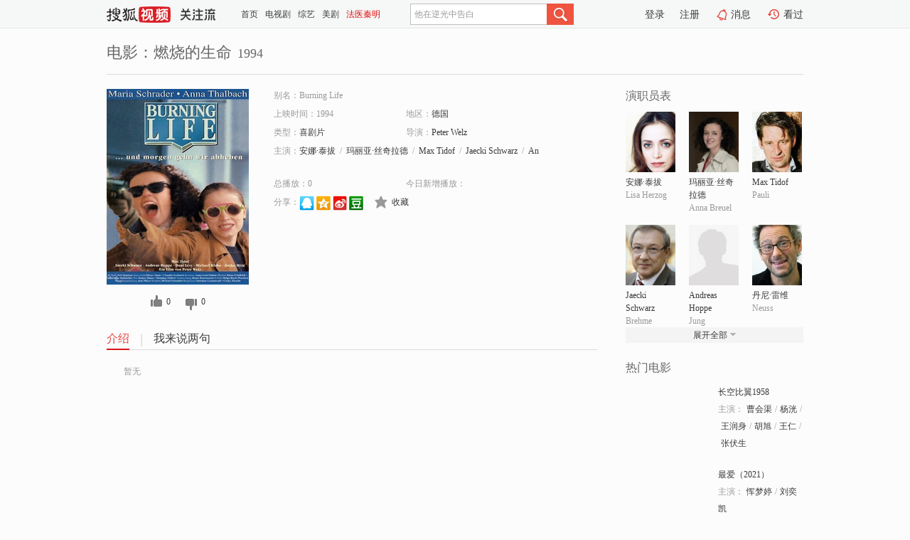

--- FILE ---
content_type: text/html;charset=UTF-8
request_url: https://tv.sohu.com/item/MTA5OTU0Ng==.html
body_size: 5323
content:











 <!DOCTYPE html PUBLIC "-//W3C//DTD XHTML 1.0 Transitional//EN" "http://www.w3.org/TR/xhtml1/DTD/xhtml1-transitional.dtd">
<html>
<head>
<title>燃烧的生命-电影-高清视频在线观看-搜狐视频</title>
<meta http-equiv="Content-Type" content="text/html; charset=UTF-8">
<meta name="keywords" content="燃烧的生命,电影,高清视频,在线观看">
<meta name="description" content="搜狐视频为您提供关于(燃烧的生命)的高清视频在线观看、剧情内容介绍、以及周边的一切，包括(燃烧的生命)的图片、预告片、拍摄花絮、影讯、相关新闻及评论等。更多关于(燃烧的生命)的精彩内容，尽在搜狐视频。">
<meta http-equiv="Content-Type" content="text/html; charset=UTF-8">
<meta http-equiv="pragma" content="no-cache">
<meta http-equiv="cache-control" content="no-cache,must-revalidate">
<meta http-equiv="expires" content="0">
<meta name="robots" content="all" />
<meta property="og:url" content="https://tv.sohu.com/item/MTA5OTU0Ng==.html"/>
<meta property="og:type" content="website"/>
<meta property="og:site_name" content="搜狐视频" />
<meta property="og:title" content="燃烧的生命" />
<meta property="og:description" content="暂无" />
<meta property="og:image" content="http://photocdn.sohu.com/kis/fengmian/1099/1099546/1099546_ver_big.jpg" />
<link type="image/x-icon" rel="shortcut icon"  href="//tv.sohu.com/favicon.ico" />
<link type="text/css" rel="stylesheet" href="//css.tv.itc.cn/global/global201302.css" />
<link type="text/css" rel="stylesheet" href="//css.tv.itc.cn/channel/nav_v1.css" />
<link type="text/css" rel="stylesheet" href="//assets.changyan.sohu.com/rs/prod_/sohucs.min-sohutv.v118.css" />
<link type="text/css" rel="stylesheet" href="//css.tv.itc.cn/search/search-movie.css" />
<script type="text/javascript">
	// 测试数据
	var vid="0";
	var nid = "";
	var pid ="0";
	var cover=""; 	
	var playlistId="0";
	var o_playlistId="";
    var cid="100";//一级分类id
	var subcid="100102";//二级分类id
	var osubcid="";//二级分类的唯一项
	var category="";
	var cateCode="";
	var pianhua = "";
	var tag = "";
	var tvid = "";
	var playerSpaceId = "";
	var kis_id="1099546";
	var filmType = "movie";
	var isFee = "0";
	var comment_c_flag="vp";
</script>
<script src="//js.tv.itc.cn/kao.js"></script>
<script src="//js.tv.itc.cn/dict.js"></script>
<script src="//js.tv.itc.cn/gg.seed.js"></script>
<script src="//js.tv.itc.cn/base/core/j_1.7.2.js"></script>
<script src="//tv.sohu.com/upload/static/star/g.js"></script>
<script src="//js.tv.itc.cn/site/search/movie/inc.js"></script>
<script type="text/javascript">
kao('pingback', function () {
	pingbackBundle.initHref({
		customParam : {
			 
				movie : {
				url : '//click.hd.sohu.com.cn/x.gif',
				type : ['extends'],
				stype:['workshow_movie'],
				col1:	function(config, el) {
					return el.getAttribute('pos') == null ? [''] : el.getAttribute('pos');
				},
				col2:	function(config, el) {
					return el.getAttribute('location') == null ? [''] : el.getAttribute('location');
				},
				col3:		function(config, el) {
								 var playsource=el.getAttribute('vv');
								 var vv='';
								 if(playsource=='sohutv'){
								 	vv='work_playpage_vv';
								 }else if(playsource=='work_starpage_vv' || playsource=='work_playpage_vv' || playsource=='work_search_vv' || playsource=='work_workpage_vv'){
								 	vv=playsource;
								 }else{
								 	vv='work_outer_vv';
								 }
								return vv;
						 },
				suv : 'cookie-SUV',
				p : 'passport',
				y : 'cookie-YYID',
				f : 'cookie-fuid',
				_ : 'stamp'
			}
	 
		}
	});
});

getHeaderFrag();
function getHeaderFrag() {
    // console.log("jinru")
    $.ajax({
        type:"GET",
        url:"/star/openkis/star/header",
        success:function(data){
            console.info(data);
            $("#fragHeader").html(data);
        },
        error:function(data){
            $("#fragHeader").html("");
            console.log("Error: "+data);
        }
    });
}

</script>

</head>
<body>
<br>
<!-- Start : areaTop -->
 <div class="areaTop" id="hd-navMiniBar" style="position: fixed; top: 0px; left: 0px; width: 100%; z-index: 999;">
     <div class="area clear" id = "fragHeader" onload =getHeaderFrag()>

     </div>
</div>
<style>
	#hd-fBox2,.hd-mUpload{display:none;}
	.areaTop .hd-hotWord{
		overflow: hidden;
		width:312px;
	}
</style>
<!-- End : areaTop -->
<div class="wrapper">
	<div class="movie-name area rel cfix">
		
		<h2 >电影：燃烧的生命<span>1994</span></h2>
	</div>
	<!-- Start : bodyer -->
	<div class="cfix area">
		<div class="movieL">
			<!-- Start : movie info -->
			<div class="cfix movie-info">
			  
			 
			
			
		    
		 	  
			
			
			
			    <div class="colL">
				<div class="movie-pic">
					
					
						<img lazysrc="//photocdn.sohu.com/kis/fengmian/1099/1099546/1099546_ver_big.jpg" width="200" height="275" src="//css.tv.itc.cn/channel/v2/index-images/default_v.svg" alt="燃烧的生命" />
					
				</div>
				<p class="ta-c">
				<a class="like" title="" href="#">0</a>
				<a class="unlike" title="" href="#">0</a>
				</p>
				</div>
				<div class="movie-infoR">
					<ul class="cfix mB20">
						<li class="w1"><span>别名：Burning Life</span></li> 
						<li><span>上映时间：1994</span></li>
						
						<li><span>地区：</span><a href="//so.tv.sohu.com/list_p1100_p2_p3_u5fb7_u56fd_p4_p5_p6_p7_p8_p9.html" title="" target="_blank" pb-url="movie" pos="work_info" location="work_info_others" vv="work_search_vv">德国</a> </li>
						<li><span>类型：</span><a href="//so.tv.sohu.com/list_p1100_p2100102_p3_p4_p5_p6_p7_p8_p9.html" title="" target="_blank" pb-url="movie" pos="work_info" location="work_info_others" vv="work_search_vv">喜剧片</a></li>
						<li><span>导演：</span><a href="//tv.sohu.com/star/NzkwMjMxX1BldGVyIFdlbHo=.shtml" target="_blank" pb-url="movie" vv="work_starpage_vv" pos="work_info" location="work_info_others">Peter Welz</a>   </li>
						
						
						
						  	
						 		
						  	
						 	 
						  
						<li class="w1"><span>主演：</span><a href="//tv.sohu.com/star/MTU1ODg4X+WuieWonMK35rOw5ouU.shtml" target="_blank" pb-url="movie" vv="work_starpage_vv" pos="work_info" location="work_info_others">安娜·泰拔</a><span class="mLR6">/</span><a href="//tv.sohu.com/star/MjgxNjVf546b5Li95LqawrfkuJ3lpYfmi4nlvrc=.shtml" target="_blank" pb-url="movie" vv="work_starpage_vv" pos="work_info" location="work_info_others">玛丽亚·丝奇拉德</a><span class="mLR6">/</span><a href="//tv.sohu.com/star/NzQ1NDIyX01heCBUaWRvZg==.shtml" target="_blank" pb-url="movie" vv="work_starpage_vv" pos="work_info" location="work_info_others">Max Tidof</a><span class="mLR6">/</span><a href="//tv.sohu.com/star/NzY3NTA4X0phZWNraSBTY2h3YXJ6.shtml" target="_blank" pb-url="movie" vv="work_starpage_vv" pos="work_info" location="work_info_others">Jaecki Schwarz</a><span class="mLR6">/</span><a href="//tv.sohu.com/star/NzY3MDU2X0FuZHJlYXMgSG9wcGU=.shtml" target="_blank" pb-url="movie" vv="work_starpage_vv" pos="work_info" location="work_info_others">Andreas Hoppe</a></li>
						</ul>
						<ul class="cfix mB10">
                        <!--update 总播放：开始-->
                        <li><span>总播放：</span><em class="total-play"></em></li>
                        <!--update 总播放：结束-->
                        <!--update 今日新增播放：开始-->
                        <li><span>今日新增播放：</span><em class="today-play"></em></li>
                        <!--update 今日新增播放：结束-->
						
						<li class="w1 action">
                            <!--update 新版分享：开始-->
                            <div class="share cfix" style="width: auto">
                                <span>分享：</span><a title="" onclick="javascript:jump('mqq')" href="javascript:void(0)"><img width="21" height="21" alt="" src="//css.tv.itc.cn/search/images/qq.gif"></a>
                                <a title="" onclick="javascript:jump('qq')" href="javascript:void(0)"><img width="20" height="21" alt="" src="//css.tv.itc.cn/search/images/qzone.gif"></a>
                                <a title="" onclick="javascript:jump('weibosina')" href="javascript:void(0)"><img width="20" height="21" alt="" src="//css.tv.itc.cn/search/images/swb.gif"></a>
                                <a title="" onclick="javascript:jump('douban')" href="javascript:void(0)"><img width="20" height="21" alt="" src="//css.tv.itc.cn/search/images/db.gif"></a>
                            </div>
                            <!--update 新版分享：结束-->
							<div class="l actionR">
								<a href="" title="" class="ico-store">收藏</a>  
							</div>
						</li>
						</ul> 
						 
						 
						 <div class="cfix bot">
							
							
					 </div>
				</div>
			</div>
			<!-- End : movie info -->
			<!-- Start : tab -->
			<ul class="cfix movieTab">
				<li class="first on"><a href="#" title="">介绍</a></li>
				
				
				
				
				
				  <li><a href="#" title="">我来说两句</a></li>
				
				
			</ul>
			<!-- End : tab -->
			<!-- Start : modA -->
			<div class="movieCont mod">
			
				<p class="intro">
					<span class="full_intro" style="display:none">&nbsp;&nbsp;&nbsp;&nbsp;&nbsp;&nbsp;&nbsp;&nbsp;暂无</span>
					  
				      
				     
				      &nbsp;&nbsp;&nbsp;&nbsp;&nbsp;&nbsp;&nbsp;&nbsp;暂无  
				      
				    

				</p>
			
			</div>
			<!-- End : modA -->
			<!-- Start : modB -->
			
			<!-- End : modB -->
			<!-- Start : modC -->
			
			<!-- End : modC -->
			<!-- Start : modD -->
			
			<!-- End : modD -->
			<!-- Start : modE -->
			
					 
			
			

		 
			<div class="mod comment" style="display:none">
			<!--  <div id="SOHUCS" sid="" oid="" style="width: 100%; height: auto;"></div>-->
			<div id="SOHUCS"></div>
			</div>
			 
			</div> 
		  
			<!-- End : modE -->
		<div class="movieR">
		 
			<!-- Start : cast -->
			<div class="mod cast">
			
				<div class="mod-tit">
					<h4>演职员表</h4>
				</div>
				<ul class="cfix">
				  
				  	
				 		
				  	
				 	 
				  
					
					<!--   -->
				           
					<li>
						<div class="pic"><a href="//tv.sohu.com/star/MTU1ODg4X+WuieWonMK35rOw5ouU.shtml" title="安娜·泰拔" target="_blank" pb-url="movie" pos="work_cast" vv="work_starpage_vv"><img lazysrc="//photocdn.sohu.com/kistar/fengmian/155/155888/155888_ver_small.jpg" src="//css.tv.itc.cn/channel/v2/index-images/default_v.svg" width="70" height="85" alt="安娜·泰拔" /></a></div>
						<p><a href="//tv.sohu.com/star/MTU1ODg4X+WuieWonMK35rOw5ouU.shtml" target="_blank" title="安娜·泰拔" pb-url="movie" pos="work_cast" vv="work_starpage_vv">安娜·泰拔</a></p><p><span title="Lisa Herzog">Lisa Herzog</span></p>
					</li>
					
					<!--   -->
				           
					<li>
						<div class="pic"><a href="//tv.sohu.com/star/MjgxNjVf546b5Li95LqawrfkuJ3lpYfmi4nlvrc=.shtml" title="玛丽亚·丝奇拉德" target="_blank" pb-url="movie" pos="work_cast" vv="work_starpage_vv"><img lazysrc="//photocdn.sohu.com/kistar/fengmian/28/28165/28165_ver_small.jpg" src="//css.tv.itc.cn/channel/v2/index-images/default_v.svg" width="70" height="85" alt="玛丽亚·丝奇拉德" /></a></div>
						<p><a href="//tv.sohu.com/star/MjgxNjVf546b5Li95LqawrfkuJ3lpYfmi4nlvrc=.shtml" target="_blank" title="玛丽亚·丝奇拉德" pb-url="movie" pos="work_cast" vv="work_starpage_vv">玛丽亚·丝奇拉德</a></p><p><span title="Anna Breuel">Anna Breuel</span></p>
					</li>
					
					<!--   -->
				           
					<li>
						<div class="pic"><a href="//tv.sohu.com/star/NzQ1NDIyX01heCBUaWRvZg==.shtml" title="Max Tidof" target="_blank" pb-url="movie" pos="work_cast" vv="work_starpage_vv"><img lazysrc="//photocdn.sohu.com/kistar/fengmian/745/745422/745422_ver_small.jpg" src="//css.tv.itc.cn/channel/v2/index-images/default_v.svg" width="70" height="85" alt="Max Tidof" /></a></div>
						<p><a href="//tv.sohu.com/star/NzQ1NDIyX01heCBUaWRvZg==.shtml" target="_blank" title="Max Tidof" pb-url="movie" pos="work_cast" vv="work_starpage_vv">Max Tidof</a></p><p><span title="Pauli">Pauli</span></p>
					</li>
					
					<!--    <li class="clear"></li>-->
				            <li class="clear"></li>
					<li>
						<div class="pic"><a href="//tv.sohu.com/star/NzY3NTA4X0phZWNraSBTY2h3YXJ6.shtml" title="Jaecki Schwarz" target="_blank" pb-url="movie" pos="work_cast" vv="work_starpage_vv"><img lazysrc="//photocdn.sohu.com/kistar/fengmian/767/767508/767508_ver_small.jpg" src="//css.tv.itc.cn/channel/v2/index-images/default_v.svg" width="70" height="85" alt="Jaecki Schwarz" /></a></div>
						<p><a href="//tv.sohu.com/star/NzY3NTA4X0phZWNraSBTY2h3YXJ6.shtml" target="_blank" title="Jaecki Schwarz" pb-url="movie" pos="work_cast" vv="work_starpage_vv">Jaecki Schwarz</a></p><p><span title="Brehme">Brehme</span></p>
					</li>
					
					<!--   -->
				           
					<li>
						<div class="pic"><a href="//tv.sohu.com/star/NzY3MDU2X0FuZHJlYXMgSG9wcGU=.shtml" title="Andreas Hoppe" target="_blank" pb-url="movie" pos="work_cast" vv="work_starpage_vv"><img lazysrc="//css.tv.itc.cn/search/star/images/default_avatar.jpg" src="//css.tv.itc.cn/channel/v2/index-images/default_v.svg" width="70" height="85" alt="Andreas Hoppe" /></a></div>
						<p><a href="//tv.sohu.com/star/NzY3MDU2X0FuZHJlYXMgSG9wcGU=.shtml" target="_blank" title="Andreas Hoppe" pb-url="movie" pos="work_cast" vv="work_starpage_vv">Andreas Hoppe</a></p><p><span title="Jung">Jung</span></p>
					</li>
					
					<!--   -->
				           
					<li>
						<div class="pic"><a href="//tv.sohu.com/star/NDE4NDdf5Li55bC8wrfpm7fnu7Q=.shtml" title="丹尼·雷维" target="_blank" pb-url="movie" pos="work_cast" vv="work_starpage_vv"><img lazysrc="//photocdn.sohu.com/kistar/fengmian/41/41847/41847_ver_small.jpg" src="//css.tv.itc.cn/channel/v2/index-images/default_v.svg" width="70" height="85" alt="丹尼·雷维" /></a></div>
						<p><a href="//tv.sohu.com/star/NDE4NDdf5Li55bC8wrfpm7fnu7Q=.shtml" target="_blank" title="丹尼·雷维" pb-url="movie" pos="work_cast" vv="work_starpage_vv">丹尼·雷维</a></p><p><span title="Neuss">Neuss</span></p>
					</li>
					  
					
					
					 <li class="clear hide"></li>
                	<li class="hide">
                    <div class="pic"><a href="//tv.sohu.com/star/NzQ0MTQ1X+W9vOW+l8K356eR5oGp.shtml" title="彼得·科恩" target="_blank" pb-url="movie" pos="work_cast" vv="work_starpage_vv"><img lazysrc="//photocdn.sohu.com/kistar/fengmian/744/744145/744145_ver_small.jpg" src="//css.tv.itc.cn/channel/v2/index-images/default_v.svg" width="70" height="85" alt="彼得·科恩" /></a></div>
						<p><a href="//tv.sohu.com/star/NzQ0MTQ1X+W9vOW+l8K356eR5oGp.shtml" target="_blank" title="彼得·科恩" pb-url="movie" pos="work_cast" vv="work_starpage_vv">彼得·科恩</a></p><p><span title="Simon">Simon</span></p>
					</li>
                     
					
                	<li class="hide">
                    <div class="pic"><a href="//tv.sohu.com/star/ODQ2MTYyX01pY2hhZWwgS2xvYmU=.shtml" title="Michael Klobe" target="_blank" pb-url="movie" pos="work_cast" vv="work_starpage_vv"><img lazysrc="//css.tv.itc.cn/search/star/images/default_avatar.jpg" src="//css.tv.itc.cn/channel/v2/index-images/default_v.svg" width="70" height="85" alt="Michael Klobe" /></a></div>
						<p><a href="//tv.sohu.com/star/ODQ2MTYyX01pY2hhZWwgS2xvYmU=.shtml" target="_blank" title="Michael Klobe" pb-url="movie" pos="work_cast" vv="work_starpage_vv">Michael Klobe</a></p><p><span title="Lohmann">Lohmann</span></p>
					</li>
                     
					
                	<li class="hide">
                    <div class="pic"><a href="//tv.sohu.com/star/OTA0NTU0X0hlcmJlcnQgT2xzY2hvaw==.shtml" title="Herbert Olschok" target="_blank" pb-url="movie" pos="work_cast" vv="work_starpage_vv"><img lazysrc="//css.tv.itc.cn/search/star/images/default_avatar.jpg" src="//css.tv.itc.cn/channel/v2/index-images/default_v.svg" width="70" height="85" alt="Herbert Olschok" /></a></div>
						<p><a href="//tv.sohu.com/star/OTA0NTU0X0hlcmJlcnQgT2xzY2hvaw==.shtml" target="_blank" title="Herbert Olschok" pb-url="movie" pos="work_cast" vv="work_starpage_vv">Herbert Olschok</a></p><p><span title="Mann im Hotel">Mann im Hotel</span></p>
					</li>
                     
					 <li class="clear hide"></li>
                	<li class="hide">
                    <div class="pic"><a href="//tv.sohu.com/star/Nzc4NjgzX+S5lOWfuuenkcK357Gz5o+Q5YWL.shtml" title="乔基科·米提克" target="_blank" pb-url="movie" pos="work_cast" vv="work_starpage_vv"><img lazysrc="//photocdn.sohu.com/kistar/fengmian/778/778683/778683_ver_small.jpg" src="//css.tv.itc.cn/channel/v2/index-images/default_v.svg" width="70" height="85" alt="乔基科·米提克" /></a></div>
						<p><a href="//tv.sohu.com/star/Nzc4NjgzX+S5lOWfuuenkcK357Gz5o+Q5YWL.shtml" target="_blank" title="乔基科·米提克" pb-url="movie" pos="work_cast" vv="work_starpage_vv">乔基科·米提克</a></p><p><span title="Tankwart">Tankwart</span></p>
					</li>
                     
					
                	<li class="hide">
                    <div class="pic"><a href="//tv.sohu.com/star/Nzc0NDA5X0hvcnN0IExlYmluc2t5.shtml" title="Horst Lebinsky" target="_blank" pb-url="movie" pos="work_cast" vv="work_starpage_vv"><img lazysrc="//photocdn.sohu.com/kistar/fengmian/774/774409/774409_ver_small.jpg" src="//css.tv.itc.cn/channel/v2/index-images/default_v.svg" width="70" height="85" alt="Horst Lebinsky" /></a></div>
						<p><a href="//tv.sohu.com/star/Nzc0NDA5X0hvcnN0IExlYmluc2t5.shtml" target="_blank" title="Horst Lebinsky" pb-url="movie" pos="work_cast" vv="work_starpage_vv">Horst Lebinsky</a></p><p><span title="Weinhold">Weinhold</span></p>
					</li>
                     
					
                	<li class="hide">
                    <div class="pic"><a href="//tv.sohu.com/star/NzkwMjMxX1BldGVyIFdlbHo=.shtml" title="Peter Welz" target="_blank" pb-url="movie" pos="work_cast" vv="work_starpage_vv"><img lazysrc="//css.tv.itc.cn/search/star/images/default_avatar.jpg" src="//css.tv.itc.cn/channel/v2/index-images/default_v.svg" width="70" height="85" alt="Peter Welz" /></a></div>
						<p><a href="//tv.sohu.com/star/NzkwMjMxX1BldGVyIFdlbHo=.shtml" target="_blank" title="Peter Welz" pb-url="movie" pos="work_cast" vv="work_starpage_vv">Peter Welz</a></p><p><span title="导演">导演</span></p>
					</li>
                       
                     
				</ul>
				<div class="mod-more"><a href="#" title="" class="arr-down" pos="work_cast" vv="work_starpage_vv">展开全部</a></div>
			
			</div>
			<!-- End : cast -->
			<!-- Start : serial -->
			<div class="mod serial">
				<div class="mod-tit">
					
				</div>
				<ul class="list-movie">
				
				 
				 	
				 	
				 	
				 	
				 
					
					
				</ul>
				
				
			</div>
			<!-- End : serial -->
			<!-- Start : recommend -->
			<div class="mod recommend">
				<div class="mod-tit">
				<h4>热门电影</h4>
				</div>
					<ul class="list-movie"></ul>
				 
			</div>
			<!-- End : recommend -->
			<!-- Start : sort -->
			<div class="mod sort">
			</div>
			<!-- End : sort -->
			<div class="mod soMovie">
				<form action="" method="post" id="sFormB" autocomplete="off" name="sFormB" onsubmit="return searchFormA('sKeyB');"><input type="text" value="" id="sKeyB" class="input" /><input type="submit" value="" class="btn-soMovie" />
				</form>
			</div>
		</div>
	</div>
<!-- End : content -->
</div>
 

<!-- End:content -->
    


<span id="footerFrag" onload="getFootererFrag()"></span>

<script>
    getFootererFrag();
    function getFootererFrag() {
        docWrite = document.write;
        document.write = function( text ){
            console.log(text);
            var elements = document.getElementsByClassName("now_year");
            Array.prototype.forEach.call(elements, function (element) {
                element.innerHTML = text;
            });
        };
        $.ajax({
            type:"GET",
            url:"/star/openkis/star/footer",
            async : true,
            success:function(result){
                console.info(result);
                $("#footerFrag").html(result);
                //  还原
                document.write = docWrite;
            },
            error:function(result){
                $("#footerFrag").html("");
                console.log("Error: "+result);
            }
        });


    };
</script>
 <script>
    messagebus.publish('core.loaded_end');
(function(){function a(){var a=/win/i.test(navigator.userAgent);if(a)if(typeof window.ActiveXObject=="function")try{var b=new ActiveXObject("SoHuVA.SoHuDector.1");b.StartSoHuVA()}catch(c){}else{function d(){var a=navigator.plugins||[];for(var b=0,c;c=a[b];b++)if(/npifox/i.test(c.description))return!0;return!1}if(d()){var e=document.getElementById("embed_ifox");if(!e){var f=document.createElement("div");f.style.cssText="position:absolute;zIndex:-1;height:1px",f.innerHTML='<embed id="embed_ifox" type="application/ifox-plugin" width="0" height="0"></embed>',document.body&&(document.body.insertBefore(f,document.body.firstChild),e=document.getElementById("embed_ifox"))}try{e.RunSohuVA()}catch(c){}}}}var b=window._IFoxContext||(window._IFoxContext={});b.isCalled||(b.isCalled=!0,setTimeout(function(){a()},2e3))})()
</script>

<!-- Begin New PV --> 
<script type="text/javascript" src="//tv.sohu.com/upload/static/global/hdpv.js"></script>
<!-- End New PV --> 

<!-- Begin PVInsight --> 
<script type="text/javascript" language="javascript" src="//a1.itc.cn/pv/js/spv.1305141919.js"></script>
 <!-- End PVInsight --> 
</body>
</html>


--- FILE ---
content_type: text/html;charset=UTF-8
request_url: https://score.my.tv.sohu.com/digg/get.do?type=327&vid=1099546&callback=jQuery1720040593853764533394_1768725729587&_=1768725735288
body_size: 123
content:
jQuery1720040593853764533394_1768725729587({"vid":1099546,"downCount":0,"statusText":"success but not exists","upCount":0,"pid":-1,"tvid":1099546,"type":327,"status":200})

--- FILE ---
content_type: text/css
request_url: https://css.tv.itc.cn/channel/nav_v1.css
body_size: 7394
content:
body{background:#fcfcfc}a:focus,input{outline:0}i{font-style:normal}.mr10{margin-right:10px}.bartop,.login_record,.navmain a span,.newmenubox,.newtimeBar{background:url(//css.tv.itc.cn/channel/header-images/bgs.png)}.btn_all,.ico-new,.ico_js,.ico_js_hover,.ico_rank,.ico_rank_hover,.newsearch .bt,.newsearch .text,.sub_lstyle{background:url(//css.tv.itc.cn/channel/header-images/h-icon.png) no-repeat}.ico-new{background-position:0 -235px;height:16px;width:28px;display:inline-block}.bartop{background-position:0 0;background-repeat:repeat-x;height:30px;line-height:30px}.b-inner{width:980px;margin:0 auto;text-align:right}.b-inner a,.b-inner span{display:inline-block;margin-left:6px}.b-inner span{color:#d1d1d1}.newareaTop{border-bottom:1px solid #bdbdbd;padding:20px 0}.newareaTop .logo_ad_box{width:260px;height:54px;float:left;overflow:hidden}.newsearch{position:relative;z-index:302;width:393px}.newsearch form{display:block}.newsearch .text{background-position:0 -99px;width:394px;height:37px;line-height:30px;border:0}.newsearch .text_click{background-position:0 -143px;width:394px;height:37px;border:0}.newsearch .t-input{border:0;display:inline-block;padding:7px 0 7px 10px;color:#999;background:0 0;width:334px;float:left}.newsearch .text a,.newsearch .text_click a{display:inline-block;cursor:pointer;z-index:400px;position:relative}.newsearch .bt{background-position:-1px -184px;width:46px;height:26px;border:0;cursor:pointer;float:right;margin:3px 3px 3px 0}.newsearch .btOver,.newsearch a:hover input.bt{background-position:-57px -184px;width:46px;height:26px;border:0}.newsearch .btDown,.newsearch a:active input.bt{background-position:-116px -184px;width:46px;height:26px;border:0}.newsearch .kword{z-index:200}.kword a{display:inline-block;padding-right:10px;color:#838383}.kword a:hover{color:#dd0d0b}.kword div a{padding-right:0}.ico_js,.ico_js_hover,.ico_rank,.ico_rank_hover{padding-left:20px;margin-left:5px}.ico_rank{background-position:0 -436px;padding-right:3px}.ico_js{background-position:0 -499px}a.ico_js:hover,a.ico_js_hover{background-position:0 -530px;color:#dd0d0b}a.ico_rank:hover,a.ico_rank_hover{background-position:0 -467px;color:#dd0d0b}.newpopmenu{display:none;text-align:left;width:938px;margin:0 auto;padding:8px 20px 15px;background-color:#f5f5f5;border:solid 1px #d2d2d2;border-top:none;z-index:600;position:absolute;top:36px;left:0}.newpopmenu dl{float:left}.newpopmenu dt{font-weight:700;font-size:14px;line-height:35px}.newpopmenu dt a{color:#3a3a3a}.newpopmenu dd a:hover,.newpopmenu dt a:hover{color:#dd0d0b}.newpopmenu dd{height:44px;font-size:0}.newpopmenu dd a{font-size:12px;line-height:20px;display:inline-block;padding-right:10px;margin:0;color:#3a3a3a;zoom:1;letter-spacing:normal;word-spacing:normal}.newpopmenu .itema{width:182px;padding-right:45px}.newpopmenu .itemb{width:200px;padding-right:30px}.newpopmenu .itemc{width:200px;padding-right:45px}.newpopmenu .itemd{width:235px}.newpopmenu .liBor{border-bottom:1px dotted #d6d6d6;padding-bottom:8px;margin-bottom:5px}.newmenubox{background-repeat:repeat-x;background-position:0 -52px}.newmenubox .navbar,.newmenubox .subnavbar{width:980px;margin:0 auto}.newmenubox .navbar{height:39px;position:relative;z-index:10}.newmenubox .subnavbar{height:39px}.newmenubox .subnavbar li{height:36px;line-height:36px;float:left}.navmain{width:385px}.navRight{width:494px}.navbar li{height:36px;line-height:36px;padding-top:2px}.navmain li{float:left}.navRight li{float:right}.navRight .selected a,.navRight .selected a span,.navRight a:hover,.navRight a:hover span,.navmain .selected a,.navmain .selected a span,.navmain a:hover,.navmain a:hover span{background:url(//css.tv.itc.cn/channel/header-images/bg_nav.png) no-repeat}) .navmain a,.navRight a{height:34px;display:block;color:#fff;position:relative;float:left}.navRight a span,.navmain a span{background-repeat:no-repeat;display:block;height:34px;cursor:pointer;text-decoration:none;float:left}.navRight a:hover,.navmain a:hover{height:36px;text-decoration:none;color:#fff;position:relative}.navRight li.selected a,.navRight li.selected a:hover,.navmain li.selected a,.navmain li.selected a:hover{color:#db2830;height:36px;z-index:100;position:relative}.navmain a{font:15px/36px "Microsoft Yahei",Arial;padding-left:8px}.navmain a span{background-position:right -795px;padding-right:8px}.navmain .end span{background:0 0}.navRight a:hover,.navmain a:hover{background-position:left -45px}.navRight a:hover span,.navmain a:hover span{background-position:right -45px;height:34px;text-decoration:none}.navmain a:hover{padding-left:11px;margin-left:-3px}.navRight li.selected a,.navRight li.selected a:hover,.navmain li.selected a,.navmain li.selected a:hover{background-position:left 0}.navRight li.selected a span,.navRight li.selected a:hover span,.navmain li.selected a span,.navmain li.selected a:hover span{background-position:right 0;cursor:default}.navmain li.selected a,.navmain li.selected a:hover{padding-left:8px;margin-left:-3px;cursor:default}.navRight a{padding-left:4px;font:13px/36px "Microsoft Yahei",Arial}.navRight a span{padding-right:4px}.navRight .fs14{font-size:14px}.newmenubox .navbar .fpannel li{height:26px;text-align:left}.newmenubox .navbar .fpannel li a{color:#333;line-height:26px;display:block;width:65px;padding:0 0 0 9px}.newmenubox .navbar .fpannel li a:hover,.newmenubox .navbar .fpannel li.on a{background-color:#e5e5e5;text-decoration:none;color:#db1922}.fpannel{display:none;position:absolute;width:74px;padding:0 3px 3px 3px;z-index:999;top:36px}.newmenubox .subnavbar li{height:34px;line-height:35px}.newmenubox .subnavbar div,.newmenubox .subnavbar div.l li a{height:36px;line-height:36px}.newmenubox .subnavbar div.l li a{background:url(//css.tv.itc.cn/channel/header-images/bg_lines.gif) no-repeat left center;padding:0 9px;color:#3a3a3a;display:block;font-size:14px;float:left}.newmenubox .subnavbar div.l li a.bgn{background:0 0}.newmenubox .subnavbar div.l li.selected a{border-bottom:2px solid #d91f26;color:#d91f26;font-weight:700;text-decoration:none}.newmenubox .subnavbar div.l li a:hover{color:#d91f26}.sub_lstyle{background-position:-668px -55px;padding-left:15px;margin-left:5px}.btn_all{background-position:-154px 0;width:91px;height:36px;display:block;margin-right:10px}.btn_all span,.btn_all_hover span{display:none}.btn_all:hover,.btn_all_hover{background-position:-154px -45px;width:91px;height:36px;display:block;margin-right:10px}#hd-fBox2 .hd-fBtn,#hd-fBox3 .hd-fBtn,.areaTop .hd-soMini .hd-submit,.hd-subMenu .hd-sBox dt,.hd-subMenu li .txt,.hd-subMenu li .txt-end{background:url(../global/images/nav1/nav_mini.png) no-repeat}.hd-btnBook,.hd-btnEnter,.hd-btnNo,.hd-btnYes,.hd-icoDel,.hd-icoPlay,.hd-icoPlay:hover em,.hd-loginBtn,.hd-loginQq,.hd-loginWeibo,.hd-mUpload{background:url(//css.tv.itc.cn/channel/header-images/ico-function130414.png) no-repeat}.hd-bub span{color:#fff}.hd-bub,.hd-bubr{background:url(//css.tv.itc.cn/global/images/nav1/bub_png24.png) no-repeat}.hd-bub{background-position:-205px 0;vertical-align:top;display:inline-block;height:16px;line-height:16px;padding:0 0 0 5px}.hd-bubr{background-position:right 0;padding:0 5px 0 0;color:#fff;cursor:pointer;display:inline-block;font-size:10px;vertical-align:top;color:#fff}.hd-loginBtn{background-position:0 0;width:120px;height:37px}.hd-loginBtn:hover{background-position:0 -42px}.hd-loginBtn:active{background-position:0 -85px}.hd-loginQq,.hd-loginWeibo{width:121px;height:34px}.hd-loginQq{background-position:0 -169px}.hd-loginWeibo{background-position:0 -129px}.hd-btnBook{background-position:-132px 0;width:53px;height:21px}.hd-btnBook:hover{background-position:-132px -24px}.hd-btnNo,.hd-btnYes{width:58px;height:29px;float:left}.hd-btnYes{background-position:0 -209px;margin:0 10px 0 80px}.hd-btnYes:hover{background-position:0 -306px}.hd-btnYes:active{background-position:0 -343px}.hd-btnNo{background-position:-62px -209px}.hd-btnNo:hover{background-position:-62px -306px}.hd-btnNo:active{background-position:-62px -343px}.hd-btnEnter{background-position:-71px -249px;display:inline-block;width:34px;height:21px;line-height:21px;text-align:center;margin:0 10px}.hd-btnEnter:hover{background-position:-109px -249px;text-decoration:none}.hd-btnEnter:active{background-position:-147px -249px;color:#3a3a3a}.hd-icoDel,.hd-icoPlay{width:13px;height:13px;cursor:pointer;display:inline-block;vertical-align:middle}.hd-icoDel{background-position:-198px 0;overflow:hidden}.hd-icoDel:hover{background-position:-198px -22px}.hd-icoPlay{background-position:0 -279px;height:19px;margin:0 5px 0 0;position:relative}.hd-icoPlay:hover{text-decoration:none}.hd-icoPlay em{width:64px;height:20px;z-index:10;display:none;position:absolute;top:14px;left:0;padding:6px 0 0;text-align:center}.hd-icoPlay:hover em{display:inline-block;background-position:0 -244px}.hd-mLogin,.hd-mRes,.hd-mUpload{float:left;display:inline-block;line-height:28px;margin:2px 12px 0 9px;overflow:hidden;font-size:14px}.hd-mRes{margin:2px 0 0 9px}.hd-mUpload{background-position:-199px -46px;padding:0 0 0 15px;margin-right:0}.hd-fArr,.hd_tips{background:url(//css.tv.itc.cn/global/images/nav1/ico.png) no-repeat}.hd-funMod{float:right;position:relative;z-index:399;line-height:18px}.hd_gt{font-family:Simsun}.hd-fBox{float:left;position:relative}.hd-fBox .hd-fArr{background-position:-109px 0;display:inline-block;width:11px;height:7px;overflow:hidden;position:absolute;top:-7px}.hd-fBot{background:#f8f8f8;border-top:1px solid #f0f0f0;height:31px;padding:0 15px;line-height:31px;position:relative}.hd-fBot .logout{position:absolute;top:0;right:15px}.hd-fBox .hd-fBtn{position:relative;z-index:603;margin:7px 0 0}.hd-fBox .hd-fBtn .hd-bub{position:absolute;top:-8px;right:-8px}.hd-fBox .hd-fBtn a{display:inline-block;height:22px;line-height:18px}.hd-fBox .hd-fBtn a:hover{text-decoration:none}.hd-fBoxVis .hd-fCont{display:block;position:absolute;z-index:101;top:34px;left:50%;margin-left:-124px}.rss-item{position:relative;padding:5px 5px 0 15px;margin:0 0 0 -15px;height:45px;line-height:20px}.rss-item .action{display:none}.rss-item.on .action{display:block}.rss-item.on .info{display:none}.rss-item .hd_xian{background-position:right -77px;padding:0 8px 0 0;margin-right:8px}.hd_tips{background-position:0 -301px;padding:0 0 0 25px}.hd_fn .hd-bub{float:left;margin-top:9px}.hd_fna:hover{text-decoration:none}.hd_fn_home{background-position:0 -190px}.hd_fn_mes{background-position:-1px -231px}.hd_fn_his{background-position:0 -254px}.hd_fn_tips{background-position:0 -293px}.hd_fn_fav{background-position:0 -332px}.hd_fn_video{background-position:0 -361px}.hd_fn_vip{background-position:0 -401px}.hd_fn_score{background-position:0 -436px}.hd_fn_set{background-position:0 -468px}.hd_fn_rss{background-position:1px -649px}.hd_fn_on a{color:#e73c31}.hd_fn_on .hd_fn_home{background-position:-276px -190px}.hd_fn_on .hd_fn_mes{background-position:-278px -231px}.hd_fn_on .hd_fn_his{background-position:-276px -254px}.hd_fn_on .hd_fn_tips{background-position:-276px -293px}.hd_fn_on .hd_fn_fav{background-position:-276px -332px}.hd_fn_on .hd_fn_video{background-position:-276px -361px}.hd_fn_on .hd_fn_vip{background-position:-276px -401px}.hd_fn_on .hd_fn_score{background-position:-276px -436px}.hd_fn_on .hd_fn_set{background-position:-276px -468px}.hd_fn_on .hd_fn_rss{background-position:-276px -649px}.hd_fn_home:hover{background-position:-276px -190px}.hd_fn_mes:hover{background-position:-278px -231px}.hd_fn_his:hover{background-position:-276px -254px}.hd_fn_tips:hover{background-position:-276px -293px}.hd_fn_fav:hover{background-position:-276px -332px}.hd_fn_video:hover{background-position:-276px -361px}.hd_fn_vip:hover{background-position:-276px -401px}.hd_fn_score:hover{background-position:-276px -436px}.hd_fn_set:hover{background-position:-276px -468px}.hd_fn_rss:hover{background-position:-276px -649px}#hd-fBox1 .hd-fCont-wrap{width:180px}#hd-fBox1 .hd-fBtn img{display:none}#hd-fBox1 .hd-fBtn a .nav-vip-logo{position:absolute;left:-21px;top:2px}#hd-fBox1 .hd-fArr{left:50%;margin-left:-5px}.hd-fCont{display:none;width:248px;font-size:12px;line-height:1.5em;font-family:hiragino sans gb,microsoft yahei,simsun;border:1px solid #d9d9d9;border-top:2px solid #e03835;background:#fff}.hd_fn_fav,.hd_fn_mes,.hd_fn_rss,.hd_fn_video{background:url(//css.tv.itc.cn/global/images/nav1/ico.png) no-repeat;display:block;width:20px;height:20px}.hd-orange{color:#a07936;font-style:normal}.hd-circle{border-radius:50%;webkit-border-radius:50%}.hd-fCont1{width:266px;padding:0 15px 0}.hd-fCont1 .hd-fBot{margin:0 -15px}.hd-fCont1 .hd-info{margin:15px 0 16px;padding:0 0 5px;border-bottom:1px solid #f0f0f0}.hd-fCont1 .hd-photo{border-radius:50%;-webkit-border-radius:50%;margin:0 10px 10px 0}.hd-fCont1 .hd-fun{height:58px;margin:0 -15px 0 -5px}.hd-fCont1 .hd_fn{width:55px;margin-right:18px;float:left;position:relative}.hd-fCont1 .hd_fn_end{margin:0}.hd-fCont1 .hd-bub{float:left;margin-top:9px;position:absolute;top:-16px;right:8px}.hd-fCont1 .hd-fgx{margin:0 6px;color:#e1e1e1}.hd-fCont1 .row1{font-weight:400;font-size:16px;overflow:hidden;white-space:nowrap;text-overflow:ellipsis;width:196px;height:21px}.hd-fCont1 .row2{margin:5px -10px 5px 0}.hd-fCont1 .hd-xufei{margin-left:16px}.hd_fna{display:block;text-align:center}.hd_fna:hover{text-decoration:none}.hd_fn_mes{background-position:-1px -240px;width:22px;height:27px;margin:0 auto}.hd_fna:hover .hd_fn_mes{background-position:-275px -240px}.hd_fn_fav{background-position:-2px -340px;width:23px;height:27px;margin:0 auto}.hd_fna:hover .hd_fn_fav{background-position:-274px -341px}.hd_fn_video{background-position:0 -474px;width:22px;height:27px;margin:0 auto}.hd_fna:hover .hd_fn_video{background-position:-276px -474px}.hd_fn_rss{background-position:0 -658px;height:27px;margin:0 auto}.hd_fna:hover .hd_fn_rss{background-position:-278px -658px}.hd-fBoxVis .hd-fCont1{margin-left:-149px}.hd_name{display:block;margin-top:4px;position:relative}.hd_name img{position:absolute;top:3px;left:-20px}.hd-fBtn1{padding-top:24px;margin-right:-3px}.hd-fBtn1 a{padding:0}.hd-fBtn1 .hd_xian{padding:0 8px 0 0;margin-right:6px;background-position:right 3px}.hd-logined{background:0 0;text-align:center;padding:0}#hd-fBox2{margin:0 0 0 24px}#hd-fBox2 .hd-fBtn{background-position:0 -297px;padding:0 0 0 22px;font-size:14px}#hd-fBox2 .hd-p1{padding:7px 0;margin:0 12px 0 15px;border-bottom:1px solid #ddd}#hd-fBox2 .hd-p2{line-height:26px;margin:0 15px}#hd-fBox2 .hd-noResult{padding:84px 0;text-align:center}#hd-fBox2 .hd-tit{font:14px/18px "Microsoft Yahei";margin:0 0 8px}#hd-fBox2 .hd-bub span{vertical-align:top}#hd-fBox2 .hd-fCont{margin-left:-203px;width:296px}#hd-fBox2 .hd-tab{padding:8px 15px 0;height:28px;line-height:28px}#hd-fBox2 .hd-mBot{background:#fafafa;border-top:1px solid #f3f3f3;padding:6px 15px;text-align:right}#hd-fBox2 .hd-list{overflow:auto;padding-top:15px;position:relative}#hd-fBox2 .hd-fArr{left:70%}#hd-fBox3{margin:0 0 0 24px}#hd-fBox3 .hd-fBtn{background-position:0 -231px;white-space:nowrap;padding:0 0 0 22px;font-size:14px}#hd-fBox3 .hd-fCont-noLogin .hd-columnL{width:275px;border-right:1px solid #dfdfdf;float:left}#hd-fBox3 .hd-fCont-noLogin .hd-columnR{width:127px;background:#f4f4f4;padding:15px 15px 15px 20px;float:right;height:372px}#hd-fBox3 .hd-fCont-noLogin .hd-p1{margin:35px 0 30px;text-align:center;color:#3a3a3a}#hd-fBox3 .hd-fCont-noLogin .hd-p2{margin:0 0 0 -5px}#hd-fBox3 .hd-fCont-noLogin .hd-p3{margin:15px 0 40px}#hd-fBox3 .hd-fCont-noLogin .hd-p0{background:#f4f4f4;padding:6px 15px}#hd-fBox3 .hd-fBtn-noLogin a{background-color:#f4f4f4}#hd-fBox3 .hd-fCont-login .hd-p0{background:#f4f4f4;padding:6px 15px}#hd-fBox3 .hd-noResult{padding:15px 15px 0;text-align:center}#hd-fBox3 .hd-recom{background:#f4f4f4;padding:15px;border-top:1px solid #e9e9e9}#hd-fBox3 .hd-recom ul{height:75px}#hd-fBox3 .hd-recom li{line-height:24px}#hd-fBox3 .hd-tit{font:14px/18px "Microsoft Yahei";margin:0 0 8px}#hd-fBox3 .hd-p4{padding:130px 0 22px 0;text-align:center}#hd-fBox3 .hd-fMaskBg,#hd-fBox3 .hd-fMaskTx{position:absolute;top:3px;left:3px;width:275px}#hd-fBox3 .hd-fMaskBg{height:372px;width:275px;background:#fff;opacity:.9}#hd-fBox3 .hd-fCont-login,#hd-fBox3 .hd-fCont-noLogin{margin-left:-273px}#hd-fBox3 .hd-fArr{right:7px}#hd-fBox3 .hd-list{overflow:auto;padding-top:15px;position:relative}#hd-fBox3 .hd-list li .action{display:none}#hd-fBox3 .hd-list li.on .action{display:block}#hd-fBox3 .hd-list li.on .info{display:none}#hd-fBox3 .hd-list ul{border-top:1px solid #f4f4f4;overflow:hidden;padding:0 15px;line-height:19px;word-spacing:3px;padding:0;border-top:0}#hd-fBox3 .hd-list li.on{background:#f4f4f4}#hd-fBox3 .hd-list .hd-icoDel{margin:3px 0 0}#hd-fBox3 .hd-mBot{background:#fafafa;border-top:1px solid #f3f3f3;padding:6px 15px;text-align:right}#hd-fBox3 .hd-mTips{border-bottom:2px solid #ddd;height:27px;padding:7px 15px 0}#hd-fBox3 .hd-font{font:16px/20px "Microsoft Yahei"}#hd-fBox3 .hd-tab{padding:15px 12px 0;height:28px;line-height:28px}#hd-fBox3 .hd-tab li{float:left;font-size:14px;line-height:27px;margin:0 2px 0 0}#hd-fBox3 .hd-tab li a{padding:0 15px;display:inline-block}#hd-fBox3 .hd-tab .on{background:#e73c31}#hd-fBox3 .hd-tab li a:hover{background:#e73c31;color:#fff;text-decoration:none}#hd-fBox3 .hd-tab .on a{color:#fff}.hd-fBoxVis .hd-fBtn .c-grey{color:#e73c31}#hd-fBox3 .hd-fCont{width:296px}#hd-fBox3 .hd-fgx{margin:0 5px;font-size:14px}.hd-tips{background:#fff9e4;border:1px solid #f2ac67;line-height:31px;padding:0 30px 0 10px;position:absolute;top:34px;white-space:nowrap;z-index:5;color:#3a3a3a;box-shadow:0 0 2px #bbb}.hd-tips-arrow,.hd-tips-close{background:url(//css.tv.itc.cn/global/images/nav1/ico.png) no-repeat -288px -977px;position:absolute;display:inline-block;overflow:hidden}.hd-tips-close{width:10px;height:10px;top:11px;right:10px;cursor:pointer}.hd-tips-arrow{background-position:-287px -1013px;width:11px;height:6px;top:-6px;left:50%;margin:0 0 0 -6px}.hd-his-dateLine{border-bottom:1px solid #ddd;position:relative;height:16px;margin:-6px 15px 10px 15px}.hd-his-date{position:absolute;top:6px;width:100%;display:block;left:0;z-index:2;text-align:center}.hd-his-date i{padding:0 5px;background:#fff;font-style:normal}.hd-his-list{margin:0 0 7px}.hd-his-list li{padding:7px 15px;margin:0 0 2px;position:relative;overflow:hidden}.hd-his-list li.on,.hd-his-list li:hover{background:#f4f4f4}.hd-his-row1,.hd-his-row3{font-size:14px;margin:-1px 20px 2px 0;color:#666;height:21px;overflow:hidden;white-space:nowrap;text-overflow:ellipsis}.hd-his-row1,.hd-his-row2{width:180px;display:block}.hd-his-row3,.hd-his-row4{width:220px;display:block}.hd-list .hd-his-row2,.hd-list .hd-his-row4{color:#999}.hd-his-row1 a{position:relative}.hd-his-row2,.hd-his-row4{overflow:hidden;white-space:nowrap;text-overflow:ellipsis}.hd-his-pic{float:left;margin-right:15px}.hd-his-noCont{font-size:16px;padding:15px 0 25px;text-align:center}.hd-his-noJilu{font-size:16px;padding:13px 0 26px;text-align:center}.hd-his-zhuiju{background:#fff;border:1px solid #e73c31;width:33px;height:20px;line-height:20px;text-align:center;display:inline-block;color:#e73c31;position:absolute;top:50%;margin-top:-11px;right:15px}.hd-hid-btn{background:#e73c31;color:#fff;display:inline-block;width:56px;height:26px;line-height:26px;text-align:center}.hd-hid-btn:hover{color:#fff;text-decoration:none}.hd-his-close,.hd-his-pc,.hd-his-phone,.hd-new{background:url(//css.tv.itc.cn/global/images/nav1/ico.png) no-repeat 0 -849px;cursor:pointer;display:inline-block;position:absolute;top:50%}.hd-his-close{background-position:0 -952px;width:12px;height:12px;margin-top:-6px;right:15px}.hd-his-pc{background-position:0 -906px;width:15px;height:12px;margin-top:-6px;right:13px}.hd-his-phone{width:10px;height:15px;margin-top:-8px;right:16px}.hd-new{background-position:0 -1005px;width:8px;height:8px;overflow:hidden;position:absolute;top:5px;padding:0}.hd-his-login{border-top:1px solid #f0f0f0;padding:15px 0;text-align:center;margin:3px 10px 0 15px}.hd-fCont2 .hd-fgx{margin:0 5px;font-size:14px;color:#c8c8c8}.hd-list li .hd-his-close{display:none}.hd-list li.on .hd-his-close{display:block}.hd-list li.on .hd-his-pc,.hd-list li.on .hd-his-phone{display:none}.areaTop{background:#f6f7f7;border-bottom:1px solid #e7e7e7;height:34px;padding:5px 0 0 0}.areaTop .hd-logoMini{float:left;margin:4px 20px 0 0}.areaTop .hd-navMini li{float:left}.areaTop .hd-hotWord,.areaTop .hd-navMini{float:left;line-height:30px}.areaTop .hd-hotWord{height:34px;width:240px;overflow:hidden}.areaTop .area .hd-hotWord{width:90px!important}.areaTop .hd-hotWord a,.areaTop .hd-navMini a{margin:0 10px 0 0;display:inline-block}.areaTop .hd-soMini{position:relative;float:left;width:230px;height:30px;z-index:20}.areaTop .hd-soMini .hd-submit{border:none;float:left}.areaTop .hd-soMini .hd-input{width:181px;float:left;border:1px solid silver;border-right:none;background:#fff;height:28px;line-height:28px;padding:0 5px;color:#999;font-size:12px}.areaTop .hd-soMini .hd-submit{width:38px;height:30px;cursor:pointer}.areaTop .hd-soMini .hd-submit:hover{background-position:0 -39px}.search .bt,.search .btDown,.search .btOver,.search .text,.search .text_click{background:url(//tv.sohu.com/upload/static/global/skin/images/icon_merge.png) no-repeat}.search{margin-top:5px}.search .text{background-position:-240px -292px;width:330px;height:31px;border:0}.search .text input{border:0;width:325px;height:28px;line-height:28px;padding:0 0 0 10px;color:#999;background:0 0}.search .text_click{background-position:-240px -332px;width:330px;height:31px;border:0}.search .text_click input{border:0;width:325px;height:28px;line-height:28px;padding:0 0 0 10px;color:#999;background:0 0}.search .bt{background-position:-621px -292px;width:55px;height:29px;border:0}.search .btOver,.search a:hover input.bt{background-position:-621px -332px;width:55px;width:55px;height:29px;border:0}.search .btDown,.search a:active input.bt{background-position:-621px -372px;width:55px;width:55px;height:29px;border:0}#footArea{background:url(//css.tv.itc.cn/global/images/foot.png) repeat-x;height:172px;margin-top:25px}.footSearch{width:980px;height:43px;margin:0 auto;text-align:center}.footSearch .search{width:440px;margin:0 auto;display:block;padding-top:6px}.footLink{width:955px;margin:0 auto;padding:15px 0 15px 25px}.footLink dl{float:left;line-height:24px;padding:0 10px 0 20px}.footLink .did_line{background:url(//css.tv.itc.cn/global/images/foot-dids.png) no-repeat top left;width:1px;height:125px;float:left;margin:-15px 24px 0 13px}.footLink dt{margin-bottom:5px}.footLink dt a{font-weight:700;font-size:14px;color:#3a3a3a}.footLink dt a:hover{color:#dd0d0b}.footLink dd a{margin-right:10px;color:#3a3a3a}.footLink dd a:hover{color:#d80c18}.footLink .d1{margin:5px 0 0}#foot{padding:15px 0;word-spacing:4px}#foot .mailto,#foot .unline a{color:#999}#foot .area{line-height:210%}.footer #foot{text-align:center}.footLink dd{float:left}.new_result{display:none}.isMobile .hd-list li{position:relative}.isMobile .hd-list li .hd-icoDel{position:absolute;top:5px;right:8px}.isMobile .hd-list li .action{display:block}.isMobile .hd-list li .info{position:relative}.isMobile .hd-list li .action{position:absolute;right:0;top:0}.tip2{position:absolute;left:-20px;top:15px}.tip2 .arrow1{position:absolute;z-index:2;left:30px;top:0;width:0;height:0;font-size:0;border-width:10px;border-style:solid;border-color:transparent transparent #999 transparent}.tip2 .arrow2{position:absolute;z-index:3;left:31px;top:3px;width:0;height:0;font-size:0;border-width:9px;border-style:solid;border-color:transparent transparent #ffc transparent}.tip2 .tip-content{position:absolute;top:20px;width:140px;height:50px;border:1px solid #999;background-color:#ffc;border-radius:5px}.tip2 .tip-content p{padding:5px 2px 5px 4px;color:#333}.tip2 .tip-content a{color:#004080;position:absolute;right:5px;bottom:3px}li.on a.c-red{color:#d80c18}.hd-subMenu{width:123px;float:left}.hd-subMenu li{float:left;position:relative;margin:0 10px 0 0;z-index:20}.hd-subMenu li .txt{background-position:right -121px;font:14px/32px "Microsoft Yahei";display:block;padding:0 16px 0 0}.hd-subMenu li .txt-end{background-position:right -84px;padding-right:15px;letter-spacing:1px}.hd-subMenu li a:hover{text-decoration:none}.hd-subMenu .hd-sBox{background:#fff;border-color:#e73c31 #e0e0e0 #e0e0e0;border-width:2px 1px 1px;border-style:solid;position:absolute;top:34px;left:0;width:255px;padding:5px 15px 5px;display:none}.hd-subMenu .hd-sBox dl{height:33px;width:100%;background:url(//css.tv.itc.cn/channel/play_v1_img/dot.png) repeat-x left bottom;line-height:33px;overflow:hidden}.hd-subMenu .hd-sBox dl.end{background:0 0}.hd-subMenu .hd-sBox dt{float:left;width:55px;margin:0 12px 0 0;font-weight:700;background-position:right -158px}.hd-subMenu .hd-sBox dd{float:left;margin:0 10px 0 0}.hd-subMenu .hd-sBox dd a{color:#999}.hd-subMenu .hd-sBox dd a:hover{color:#d80c18}.hd-subMenu li.on .hd-sBox{display:block}.hd-subMenu li.on .txt-end{background-position:right -186px;color:#d80c18}.W-980 .areaTop{min-width:980px}.W-1300 .area{width:1300px}.W-1300 .areaTop .hd-hotWord{width:560px}.W-1140 .area{width:1140px}.W-1140 .areaTop .hd-hotWord{width:400px}.W-1460 .area{width:1460px}.W-1460 .areaTop .hd-hotWord{width:720px}#ugcTwoLine{height:50px;line-height:50px;padding-top:3px;padding-bottom:3px}#ugcTwoLine dd{height:25px;line-height:25px}#ugcTwoLine dt{background:url(//i3.itc.cn/20160324/33af_31995704_b883_a1e8_541c_6f342f75fee1_1.png) no-repeat;background-position:right -158px}#newplayNavFloat .hd-fArr{background-position:-107px 0;display:inline-block;width:11px;height:7px;overflow:hidden;position:absolute;top:-7px}#newplayNavFloat .hd-fArr{right:268px}.hd-navGzl{float:left;margin:7px 36px 0 -6px}.hd-gzl{position:relative}.hd-gzl:hover svg{color:#dd0d08}.hd-fBox-bell .red-tips,.hd-gzl .gzl-tips{display:none;position:absolute;font-size:12px;font-weight:600;line-height:12px;color:#fff;border-radius:50px;background:linear-gradient(116deg,#fd6b6b 0,#ff2958 101%);padding:2px 4px;right:-6px;top:-14px;transform:translateX(50%);min-width:16px;box-sizing:border-box;text-align:center;font-family:PingFang SC,Tahoma,Microsoft YaHei,Arial Regular,serif;-webkit-font-smoothing:antialiased}.hd-fBox-bell{margin-left:22px}.hd-fBox-bell .hd-fBtn{position:relative;display:flex;align-items:center;font-size:14px;height:22px;margin-top:5px}.hd-fBox-bell .hd-fBtn a{line-height:22px;margin-left:2px}.hd-fBox-bell .red-tips{right:-4px;top:-4px}.hd-fBox-bell .red-tips.nonum{width:8px;height:8px;top:-4px;right:0;min-width:auto}
/* sohutv 2025-06-10 17:43:53 */


--- FILE ---
content_type: text/javascript; charset=utf-8
request_url: https://hui.sohu.com/mum/ipqueryjp?callback=jsonp1768725729131&cookie=1768725729391&platform_source=pc&_=1768725729132
body_size: 28
content:
typeof jsonp1768725729131 === 'function' && jsonp1768725729131({
  "ext_ip": "3.141.194.227",
  "urls": []
});

--- FILE ---
content_type: text/plain;charset=UTF-8
request_url: https://v4.passport.sohu.com/i/cookie/common?callback=passport4015_cb1768725735128&dfp=1768725735155&_=1768725735155
body_size: -296
content:
passport4015_cb1768725735128({"body":"","message":"Success","status":200})